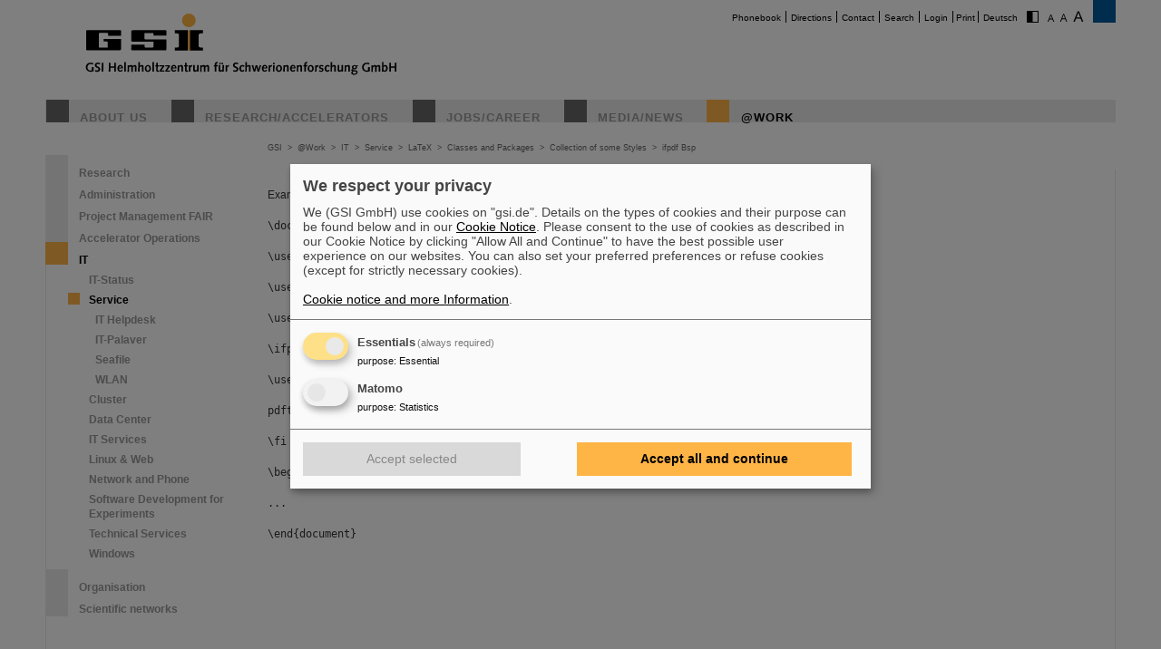

--- FILE ---
content_type: text/html; charset=utf-8
request_url: https://www.gsi.de/en/work/it/service/software/latex/classes_and_packages/collection_of_some_styles/pdf/ifpdf_bsp?C=0
body_size: 5259
content:
<!DOCTYPE html>
<html lang="en-EN">
<head><meta http-equiv="X-UA-Compatible" content="IE=EDGE,chrome=1" />

<meta charset="utf-8">
<!-- 
	This website is powered by TYPO3 - inspiring people to share!
	TYPO3 is a free open source Content Management Framework initially created by Kasper Skaarhoj and licensed under GNU/GPL.
	TYPO3 is copyright 1998-2026 of Kasper Skaarhoj. Extensions are copyright of their respective owners.
	Information and contribution at https://typo3.org/
-->




<meta name="generator" content="TYPO3 CMS" />
<meta name="robots" content="ALL" />
<meta http-equiv="content-language" content="deutsch,de" />
<meta http-equiv="expires" content="NEVER" />
<meta name="twitter:card" content="summary" />
<meta name="autor" content="GSI Helmholtzzentrum für Schwerionenforschung" />
<meta name="revisit-after" content="2 days" />
<meta name="audience" content="Alle" />
<meta name="page-type" content="Produktinformationen" />

<link rel="stylesheet" type="text/css" href="/typo3temp/assets/compressed/merged-0d441951b391042b9b555060b4c8e7db-fd9634793ec3fd275248b6b64ed1be89.css?1705480497" media="all">
<link rel="stylesheet" type="text/css" href="/typo3temp/assets/compressed/merged-70f1b83644092b0ad9b977608c9d0b8d-c1904c30c0a06f23b49536c1165ac38b.css?1747666505" media="all">
<link rel="stylesheet" type="text/css" href="/typo3temp/assets/compressed/merged-58f6cd60c083cffcf09416907f02027f-71fdf53be9588a290a9cf1090194c617.css?1659551685" media="print">



<script src="/typo3temp/assets/compressed/merged-68703636ec28f27f4bdd255e3335cc16-16732d5623262fb0497917afb34c2156.js?1659551685"></script>


<title>GSI &nbsp;- &nbsp;ifpdf Bsp</title>			<script type="text/plain"
				data-type="application/javascript"
				data-name="matomo">
				var _paq = window._paq = window._paq || [];
				/* tracker methods like "setCustomDimension" should be called before "trackPageView" */
				_paq.push(['trackPageView']);
				_paq.push(['enableLinkTracking']);
				(function() {
					var u="https://www.gsi.de/matomo/";
					_paq.push(['setTrackerUrl', u+'matomo.php']);
					_paq.push(['setSiteId', '1']);
					var d=document, g=d.createElement('script'), s=d.getElementsByTagName('script')[0];
					g.type='text/javascript'; g.async=true; g.src=u+'matomo.js'; s.parentNode.insertBefore(g,s);
				})();
			</script>
			<script defer type="application/javascript" src="/typo3conf/themes/gsi2021/js/klaro-config.js"></script>
			<script defer data-config="klaroConfig" type="application/javascript" src="/typo3conf/themes/_shared/js/libs/klaro-no-css.js"></script><link rel="canonical" href="/en/work/it/service/software/latex/classes_and_packages/collection_of_some_styles/pdf/ifpdf_bsp?C=0&FS=1" /><meta property="og:type" content="article" /><meta property="og:title" content="ifpdf Bsp" /><meta property="og:url" content="https://www.gsi.de//en/work/it/service/software/latex/classes_and_packages/collection_of_some_styles/pdf/ifpdf_bsp?C=0&FS=1" /><meta property="og:site_name" content="GSI" /><meta property="og:description" content="&nbsp;Example for ifpdf:\documentclass[a4paper,12pt]{article}\usepackage{ifpdf}\usepackage[T1]{fontenc}\usepackage{graphicx}\ifpdf\usepackage[colorlinks,linkcolor=black,urlcolor=blue,%pdftitle={ansökan},bookmarks=false]{hyperref}\fi\begin{document}...\end{document}" /><meta property="og:image" content="https://www.gsi.de//fileadmin/ogimage.png" /><meta property="article:published_time" content="2011-10-18T11:10:40+01:00" /><meta property="article:modified_time" content="2022-10-19T15:10:24+01:00" />				<meta name="viewport" content="width=device-width, initial-scale=1.0" /><link rel="alternate" type="application/rss+xml" title="GSI RSS-Feed" href="https://www.gsi.de/index.php?id=1&type=100&L=1" />
<link rel="canonical" href="https://www.gsi.de/en/work/it/service/software/latex/classes_and_packages/collection_of_some_styles/pdf/ifpdf_bsp"/>
</head>
<body id="u688" class="p687 l0 b0">


		<noscript>
			<center><br><p style="color:#d00;font-weight:bold;">Bitte aktivieren Sie JavaScript f&uuml;r diese Seite!</p></center>
		</noscript>

		<div id="wait"></div>

		

		<div id="site"  >
			<div id="header">
				<div id="topmenu">
					<ul>
						<li class="topmenu1" style="border:none"><a href="/en/phonebook" title="Phonebook">Phonebook</a></li><li class="topmenu1"><a href="/en/directions" title="Directions">Directions</a></li><li class="topmenu1"><a href="/en/contact" title="Contact">Contact</a></li><li class="topmenu1"><a href="/en/search" title="Search">Search</a></li><li class="topmenu1"><a href="/en/an_abmeldung" title="Login">Login</a></li>
						<li class="topmenu1">&nbsp;<span style="cursor:pointer" onClick="window.print()">Print</span>&nbsp;</li>
						<li><a href="/work/it/service/software/latex/classes_and_packages/collection_of_some_styles/pdf/ifpdf_bsp">Deutsch</a></li>
						<li style="border:none" class="access"><a href="/en/work/it/service/software/latex/classes_and_packages/collection_of_some_styles/pdf/ifpdf_bsp?C=1&amp;FS=1"><img src="/typo3conf/themes/gsi2021/img/contrast.gif" alt="Kontrast" style="cursor:pointer;margin-right:5px;border:none"/></a></li><li style="border:none" class="access"><a href="/en/work/it/service/software/latex/classes_and_packages/collection_of_some_styles/pdf/ifpdf_bsp?FS=1"><img src="/typo3conf/themes/gsi2021/img/size1.png" alt="Schriftgr&ouml;&szlig;e" style="cursor:pointer;margin-right:5px;border:none" /></a><a href="/en/work/it/service/software/latex/classes_and_packages/collection_of_some_styles/pdf/ifpdf_bsp?FS=2"><img src="/typo3conf/themes/gsi2021/img/size2.png" alt="Schriftgr&ouml;&szlig;e" border="0" style="cursor:pointer;margin-right:5px;" /></a><a href="/en/work/it/service/software/latex/classes_and_packages/collection_of_some_styles/pdf/ifpdf_bsp?FS=3"><img src="/typo3conf/themes/gsi2021/img/size3.png" alt="Schriftgr&ouml;&szlig;e" border="0" style="cursor:pointer;margin-right:5px;" /></a></li>
					</ul>
				</div>
				<div id="logo"><a href="/en/start/news" title="Home"><span id="gsi-logo"></span><span id="gsi-claim"></span></a></div>
				<div id="menu">
					<ul>
						<li class="menu1"><a href="/en/about_us" title="About us">About us</a></li><li class="menu1"><a href="/en/researchaccelerators" title="Research/Accelerators">Research/Accelerators</a></li><li class="menu1"><a href="/en/jobscareer" title="Jobs/Career">Jobs/Career</a></li><li class="menu1"><a href="/en/media-news" title="Media/News">Media/News</a></li><li class="menu1_sel"><a href="/en/work" title="@Work">@Work</a></li>
					</ul>
				</div>
				<div id="dl-layer">
					<div id="dl-menu" class="dl-menuwrapper nav"><button id="dl-menu-btn" class="dl-trigger" aria-label="menu"></button></div>
				</div>
			</div>
			<div id="inhalt">
				<div id="left">
					<div id="menu2">
						<ul class="m2_e1"><li class="menu2"><a href="/en/work/research" title="Research">Research</a></li><li class="menu2"><a href="/en/work/administration" title="Administration">Administration</a></li><li class="menu2"><a href="/en/work/project_management_fair" title="Project Management FAIR">Project Management FAIR</a></li><li class="menu2"><a href="/en/work/accelerator_operations" title="Accelerator Operations">Accelerator Operations</a></li><li class="menu2_sel"><a href="/en/work/it" title="IT">IT</a><ul class="m2_e2"><li class="menu3"><a href="/en/work/it/it-status" title="IT-Status">IT-Status</a></li><li class="menu3_sel"><a href="/en/work/it/service" title="Service">Service</a><ul class="m2_e3"><li class="menu4"><a href="/en/work/it/service/it_helpdesk" title="IT Helpdesk">IT Helpdesk</a></li><li class="menu4"><a href="/en/work/it/service/itee_palaver" title="IT-Palaver">IT-Palaver</a></li><li class="menu4"><a href="/en/work/it/service/seafile" title="Seafile (File synchronisation and sharing)">Seafile</a></li><li class="menu4"><a href="/en/work/it/service/wlan" title="WLAN">WLAN</a></li></ul></li><li class="menu3"><a href="/en/work/it/cluster" title="Cluster">Cluster</a></li><li class="menu3"><a href="/en/work/it/data_center" title="Data Center">Data Center</a></li><li class="menu3"><a href="/en/work/it/it_services" title="IT Services">IT Services</a></li><li class="menu3"><a href="/en/work/it/linux_web" title="Linux &amp; Web">Linux & Web</a></li><li class="menu3"><a href="/en/work/it/network_and_phone" title="Network and Phone">Network and Phone</a></li><li class="menu3"><a href="/en/work/it/software_development_for_experiments" title="Software Development for Experiments">Software Development for Experiments</a></li><li class="menu3"><a href="/en/work/it/technical_services" title="Technical Services">Technical Services</a></li><li class="menu3"><a href="/en/work/it/windows" title="Windows">Windows</a></li></ul></li><li class="menu2"><a href="/en/work/organisation" title="Organisation">Organisation</a></li><li class="menu2"><a href="/en/work/scientific_networks" title="Scientific networks">Scientific networks</a></li></ul>
					</div>
					<br clear="all">

					
					
				</div>

				<div id="breadcrumb">
					<a href="/en/start/news" target="_self">GSI</a>&nbsp;&nbsp;&gt;&nbsp;&nbsp;<a href="/en/work" target="_self">@Work</a>&nbsp;&nbsp;&gt;&nbsp;&nbsp;<a href="/en/work/it" target="_self">IT</a>&nbsp;&nbsp;&gt;&nbsp;&nbsp;<a href="/en/work/it/service" target="_self">Service</a>&nbsp;&nbsp;&gt;&nbsp;&nbsp;<a href="/en/work/it/service/software/latex" target="_self">LaTeX</a>&nbsp;&nbsp;&gt;&nbsp;&nbsp;<a href="/en/work/it/service/software/latex/classes_and_packages" target="_self">Classes and Packages</a>&nbsp;&nbsp;&gt;&nbsp;&nbsp;<a href="/en/work/it/service/software/latex/classes_and_packages/collection_of_some_styles" target="_self">Collection of some Styles</a>&nbsp;&nbsp;&gt;&nbsp;&nbsp;<a href="/en/work/it/service/software/latex/classes_and_packages/collection_of_some_styles/pdf/ifpdf_bsp" target="_self">ifpdf Bsp</a>
				</div>

				<div id="content">
					<!--TYPO3SEARCH_begin-->
<div id="c1500" class="ce default frame-type-text frame-layout-0"><div class="ce-bodytext"><p>&nbsp;</p><p>Example for <b>ifpdf</b>:<br><br><code>\documentclass[a4paper,12pt]{article}<br><br>\usepackage{ifpdf}<br><br>\usepackage[T1]{fontenc}<br><br>\usepackage{graphicx}<br><br>\ifpdf<br><br>\usepackage[colorlinks,linkcolor=black,urlcolor=blue,%<br><br>pdftitle={ansökan},bookmarks=false]{hyperref}<br><br>\fi<br><br>\begin{document}<br><br>...<br><br>\end{document}</code><br><br></p></div></div>

<!--TYPO3SEARCH_end-->
					


				</div>

				<div id="right">
					
					
				</div>

				<div id="bg_right"></div>

				<br clear="all" />
			</div>

			

			<div id="footer">
				<div id="footer_right"><a href="https://www.helmholtz.de/" target="_blank"></a></div>
				<div id="footer_left">
					<div id="sitemap">
						<ul class="sitemap"><li id="navi19" class="item"><a href="/en/about_us">About us</a><ul><li class="item2"><a href="/en/about_us/facts_and_figures">Facts and Figures</a></li><li class="item2"><a href="/en/about_us/history">History</a></li><li class="item2"><a href="/en/about_us/50_years_gsi">50 years GSI</a></li><li class="item2"><a href="/en/about_us/geschaeftsfuehrung">Management</a></li><li class="item2"><a href="/en/about_us/organisation-chart">Organisation Chart</a></li><li class="item2"><a href="/en/about_us/hinweis-geben-lksg">Whistleblowing & LkSG</a></li><li class="item2"><a href="/en/sustainability">Sustainability</a></li><li class="item2"><a href="/en/directions/gsifair_campus_map">GSI/FAIR Campus map</a></li></ul></li><li id="navi20" class="item"><a href="/en/researchaccelerators">Research</a><ul><li class="item2"><a href="/en/researchaccelerators/research_an_overview">Research - An Overview</a></li><li class="item2"><a href="/en/researchaccelerators/accelerator_facility">Accelerator Facility</a></li><li class="item2"><a href="/en/researchaccelerators/fair">FAIR</a></li><li class="item2"><a href="/en/work/scientific_networks">Scientific networks</a></li></ul></li><li id="navi4" class="item"><a href="/en/jobscareer">Jobs/Career</a><ul><li class="item2"><a href="/en/jobscareer/offers_for_students">Offers for students</a></li><li class="item2"><a href="/en/jobscareer/ausbildung_duales_studium">Apprenticeship</a></li><li class="item2"><a href="/en/jobscareer/duales-studium">Dual Study Programm</a></li><li class="item2"><a href="/en/jobscareer/angebote-fuer-schuelernen">Offers For Pupils</a></li><li class="item2"><a href="/en/jobscareer/working_at_fair_and_gsi">Working at FAIR and GSI</a></li><li class="item2"><a href="/en/jobscareer/mentoring-hessen">Mentoring Hessen</a></li><li class="item2"><a href="/en/jobscareer/job_offers">Job offers</a></li><li class="item2"><a href="/en/jobscareer/job_offers/initiativbewerbung">Unsolicited Application</a></li></ul></li><li id="navi3" class="item"><a href="/en/media-news">Media/News</a><ul><li class="item2"><a href="/en/media-news/press_releases">Press Releases</a></li><li class="item2"><a href="/en/media-news/news_archive">News Archive</a></li><li class="item2"><a href="/en/media-news/fair_news">FAIR News</a></li><li class="item2"><a href="https://media.gsi.de/homepage" target="Mediathek">Media Library</a></li><li class="item2"><a href="/en/media-news/mediathek/gsi_corporate_design">Logos/Corporate Design</a></li><li class="item2"><a href="/en/media-news/target_magazine">target magazine</a></li><li class="item2"><a href="/en/media-news/fair_and_gsi_brochures">FAIR and GSI Brochures</a></li><li class="item2"><a href="/en/media-news/events">Events</a></li><li class="item2"><a href="/en/media-news/guided_tours">Guided tours</a></li><li class="item2"><a href="/en/media-news/shop/fan-shop">Fan Shop</a></li><li class="item2"><a href="/en/media-news/staff_of_the_public_relations_department">Staff of the Public Relations Department</a></li><li class="item2"><a href="/en/media-news/tasks_of_the_public_relations_department">Tasks of the Public Relations Department</a></li></ul></li><li id="navi2199" class="item active"><a href="/en/work">@Work</a><ul><li class="item2"><a href="/en/work/research">Research</a></li><li class="item2"><a href="/en/work/administration">Administration</a></li><li class="item2"><a href="/en/work/project_management_fair">Project Management FAIR</a></li><li class="item2"><a href="/en/work/accelerator_operations">Accelerator Operations</a></li><li class="item2 active"><a href="/en/work/it">IT</a></li><li class="item2"><a href="/en/work/organisation">Organisation</a></li><li class="item2"><a href="/en/work/scientific_networks">Scientific networks</a></li></ul></li></ul>
					</div>

					<br clear="all" />

					<div id="bottommenu">
						<ul>
						<li class="bottommenu1"><a class="call-cc-revoke">Cookie Einstellungen</a></li><li class="bottommenu1"><a href="/en/cookie_hinweis" title="Cookie-Hinweise">Cookie-Hinweise</a></li><li class="bottommenu1"><a href="/en/sitemap" title="Sitemap">Sitemap</a></li><li class="bottommenu1"><a href="/en/legal_notice" title="Legal notice">Legal notice</a></li><li class="bottommenu1"><a href="/en/data-privacy-protection" title="Data privacy protection">Data privacy protection</a></li><li class="bottommenu1"><a href="/en/disclaimer" title="Disclaimer">Disclaimer</a></li><li class="bottommenu1"><a href="/en/copyright" title="Copyright">Copyright</a></li><li class="bottommenu1"><a href="/en/decleration_of_accessibility" title="Decleration of Accessibility">Decleration of Accessibility</a></li>
						</ul>
						<span class="number">688&nbsp;</span>
						<span class="feld"><form id="gotopage" action="index.php?id=218" method="post"><input name="pageid" type="text" id="number" value="" size="3"/></form></span>
						<span id="link_top" onClick="$(window).scrollTo(0,300)">Seitenanfang</span>
					</div>
				</div>
			</div>
		</div>

		<div id="mobile_menu"><div class="loader">Loading...</div></div>
<script type="text/javascript">

	var request = new XMLHttpRequest();
	var ajaxurl='';

	// var loc = window.location.href;
	// loc = loc + (loc.indexOf('?') != -1 ? "&type=555" : "?type=555");
	// request.open('GET', loc, true);

	var language = document.getElementsByTagName("html")[0].getAttribute("lang");

	if( language == "en" ) {
		ajaxurl = '/index.php?id=9950&L=1&type=555';
	} else {
		ajaxurl = '/index.php?id=9950&type=555';
	}

	request.open('GET', ajaxurl, true);
	request.onload = function() {
		if (request.status >= 200 && request.status < 400) {
			// Success!
			var resp = request.responseText;
			
			document.getElementById('mobile_menu').innerHTML = resp;
			
			initNav();

		} else {
		// We reached our target server, but it returned an error

		}
	};

	request.onerror = function() {
		// There was a connection error of some sort
	};

	request.send();

</script>
<noscript></noscript>

		<script type="text/javascript">
			$(document).ready(function() {
				var impressum_href=$('#bottommenu a:eq(1)').attr('href');
				$('#bottommenu a:eq(1)').attr('href',impressum_href+'?pageid='+ 688 );
			});
		</script>

		


<script id="powermail_conditions_container" data-condition-uri="https://www.gsi.de/en/work/it/service/software/latex/classes_and_packages/collection_of_some_styles/pdf/ifpdf_bsp/condition.json"></script>
<script src="/typo3temp/assets/compressed/merged-1e8f546cce4fb3fbc5490d2a5ab1b80d-21abf1c7f700ea5fba3921a9aacdcf2e.js?1705480497"></script>
<script src="/typo3temp/assets/compressed/merged-0b710eed62f56d5b8868e1d07e85c8a9-8b7262dcaa7590fc4ee98335eada08b9.js?1693560070"></script>

<script>!function( d ) { if( d.currentScript ){ var s = d.createElement( 'script' ); s.src = '/typo3conf/themes/gsi2021/js/libs/bfi.min.js'; d.head.appendChild( s );	} }(document)</script>
</body>
</html>